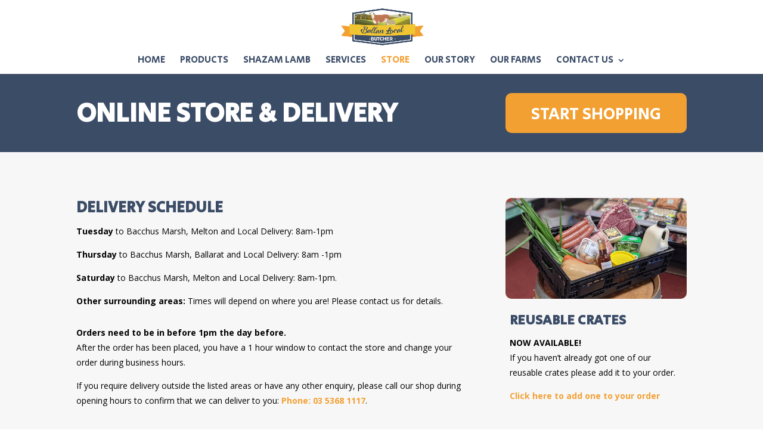

--- FILE ---
content_type: text/css
request_url: https://ballanlocalbutcher.com.au/wp-content/et-cache/1046/et-divi-dynamic-tb-1434-late.css?ver=1767302044
body_size: 699
content:
@font-face{font-family:ETmodules;font-display:block;src:url(//ballanlocalbutcher.com.au/wp-content/themes/Divi/core/admin/fonts/modules/all/modules.eot);src:url(//ballanlocalbutcher.com.au/wp-content/themes/Divi/core/admin/fonts/modules/all/modules.eot?#iefix) format("embedded-opentype"),url(//ballanlocalbutcher.com.au/wp-content/themes/Divi/core/admin/fonts/modules/all/modules.woff) format("woff"),url(//ballanlocalbutcher.com.au/wp-content/themes/Divi/core/admin/fonts/modules/all/modules.ttf) format("truetype"),url(//ballanlocalbutcher.com.au/wp-content/themes/Divi/core/admin/fonts/modules/all/modules.svg#ETmodules) format("svg");font-weight:400;font-style:normal}
@font-face{font-family:FontAwesome;font-style:normal;font-weight:400;font-display:block;src:url(//ballanlocalbutcher.com.au/wp-content/themes/Divi/core/admin/fonts/fontawesome/fa-regular-400.eot);src:url(//ballanlocalbutcher.com.au/wp-content/themes/Divi/core/admin/fonts/fontawesome/fa-regular-400.eot?#iefix) format("embedded-opentype"),url(//ballanlocalbutcher.com.au/wp-content/themes/Divi/core/admin/fonts/fontawesome/fa-regular-400.woff2) format("woff2"),url(//ballanlocalbutcher.com.au/wp-content/themes/Divi/core/admin/fonts/fontawesome/fa-regular-400.woff) format("woff"),url(//ballanlocalbutcher.com.au/wp-content/themes/Divi/core/admin/fonts/fontawesome/fa-regular-400.ttf) format("truetype"),url(//ballanlocalbutcher.com.au/wp-content/themes/Divi/core/admin/fonts/fontawesome/fa-regular-400.svg#fontawesome) format("svg")}@font-face{font-family:FontAwesome;font-style:normal;font-weight:900;font-display:block;src:url(//ballanlocalbutcher.com.au/wp-content/themes/Divi/core/admin/fonts/fontawesome/fa-solid-900.eot);src:url(//ballanlocalbutcher.com.au/wp-content/themes/Divi/core/admin/fonts/fontawesome/fa-solid-900.eot?#iefix) format("embedded-opentype"),url(//ballanlocalbutcher.com.au/wp-content/themes/Divi/core/admin/fonts/fontawesome/fa-solid-900.woff2) format("woff2"),url(//ballanlocalbutcher.com.au/wp-content/themes/Divi/core/admin/fonts/fontawesome/fa-solid-900.woff) format("woff"),url(//ballanlocalbutcher.com.au/wp-content/themes/Divi/core/admin/fonts/fontawesome/fa-solid-900.ttf) format("truetype"),url(//ballanlocalbutcher.com.au/wp-content/themes/Divi/core/admin/fonts/fontawesome/fa-solid-900.svg#fontawesome) format("svg")}@font-face{font-family:FontAwesome;font-style:normal;font-weight:400;font-display:block;src:url(//ballanlocalbutcher.com.au/wp-content/themes/Divi/core/admin/fonts/fontawesome/fa-brands-400.eot);src:url(//ballanlocalbutcher.com.au/wp-content/themes/Divi/core/admin/fonts/fontawesome/fa-brands-400.eot?#iefix) format("embedded-opentype"),url(//ballanlocalbutcher.com.au/wp-content/themes/Divi/core/admin/fonts/fontawesome/fa-brands-400.woff2) format("woff2"),url(//ballanlocalbutcher.com.au/wp-content/themes/Divi/core/admin/fonts/fontawesome/fa-brands-400.woff) format("woff"),url(//ballanlocalbutcher.com.au/wp-content/themes/Divi/core/admin/fonts/fontawesome/fa-brands-400.ttf) format("truetype"),url(//ballanlocalbutcher.com.au/wp-content/themes/Divi/core/admin/fonts/fontawesome/fa-brands-400.svg#fontawesome) format("svg")}
@media (min-width:981px){.et_pb_gutter.et_pb_gutters2 #left-area{width:77.25%}.et_pb_gutter.et_pb_gutters2 #sidebar{width:22.75%}.et_pb_gutters2.et_right_sidebar #left-area{padding-right:3%}.et_pb_gutters2.et_left_sidebar #left-area{padding-left:3%}.et_pb_gutter.et_pb_gutters2.et_right_sidebar #main-content .container:before{right:22.75%!important}.et_pb_gutter.et_pb_gutters2.et_left_sidebar #main-content .container:before{left:22.75%!important}.et_pb_gutters2 .et_pb_column,.et_pb_gutters2.et_pb_row .et_pb_column{margin-right:3%}.et_pb_gutters2 .et_pb_column_4_4,.et_pb_gutters2.et_pb_row .et_pb_column_4_4{width:100%}.et_pb_gutters2 .et_pb_column_4_4 .et_pb_module,.et_pb_gutters2.et_pb_row .et_pb_column_4_4 .et_pb_module{margin-bottom:1.5%}.et_pb_gutters2 .et_pb_column_3_4,.et_pb_gutters2.et_pb_row .et_pb_column_3_4{width:74.25%}.et_pb_gutters2 .et_pb_column_3_4 .et_pb_module,.et_pb_gutters2.et_pb_row .et_pb_column_3_4 .et_pb_module{margin-bottom:2.02%}.et_pb_gutters2 .et_pb_column_2_3,.et_pb_gutters2.et_pb_row .et_pb_column_2_3{width:65.667%}.et_pb_gutters2 .et_pb_column_2_3 .et_pb_module,.et_pb_gutters2.et_pb_row .et_pb_column_2_3 .et_pb_module{margin-bottom:2.284%}.et_pb_gutters2 .et_pb_column_3_5,.et_pb_gutters2.et_pb_row .et_pb_column_3_5{width:58.8%}.et_pb_gutters2 .et_pb_column_3_5 .et_pb_module,.et_pb_gutters2.et_pb_row .et_pb_column_3_5 .et_pb_module{margin-bottom:2.551%}.et_pb_gutters2 .et_pb_column_1_2,.et_pb_gutters2.et_pb_row .et_pb_column_1_2{width:48.5%}.et_pb_gutters2 .et_pb_column_1_2 .et_pb_module,.et_pb_gutters2.et_pb_row .et_pb_column_1_2 .et_pb_module{margin-bottom:3.093%}.et_pb_gutters2 .et_pb_column_2_5,.et_pb_gutters2.et_pb_row .et_pb_column_2_5{width:38.2%}.et_pb_gutters2 .et_pb_column_2_5 .et_pb_module,.et_pb_gutters2.et_pb_row .et_pb_column_2_5 .et_pb_module{margin-bottom:3.927%}.et_pb_gutters2 .et_pb_column_1_3,.et_pb_gutters2.et_pb_row .et_pb_column_1_3{width:31.3333%}.et_pb_gutters2 .et_pb_column_1_3 .et_pb_module,.et_pb_gutters2.et_pb_row .et_pb_column_1_3 .et_pb_module{margin-bottom:4.787%}.et_pb_gutters2 .et_pb_column_1_4,.et_pb_gutters2.et_pb_row .et_pb_column_1_4{width:22.75%}.et_pb_gutters2 .et_pb_column_1_4 .et_pb_module,.et_pb_gutters2.et_pb_row .et_pb_column_1_4 .et_pb_module{margin-bottom:6.593%}.et_pb_gutters2 .et_pb_column_1_5,.et_pb_gutters2.et_pb_row .et_pb_column_1_5{width:17.6%}.et_pb_gutters2 .et_pb_column_1_5 .et_pb_module,.et_pb_gutters2.et_pb_row .et_pb_column_1_5 .et_pb_module{margin-bottom:8.523%}.et_pb_gutters2 .et_pb_column_1_6,.et_pb_gutters2.et_pb_row .et_pb_column_1_6{width:14.1667%}.et_pb_gutters2 .et_pb_column_1_6 .et_pb_module,.et_pb_gutters2.et_pb_row .et_pb_column_1_6 .et_pb_module{margin-bottom:10.588%}.et_pb_gutters2 .et_full_width_page.woocommerce-page ul.products li.product{width:22.75%;margin-right:3%;margin-bottom:3%}.et_pb_gutters2.et_left_sidebar.woocommerce-page #main-content ul.products li.product,.et_pb_gutters2.et_right_sidebar.woocommerce-page #main-content ul.products li.product{width:30.64%;margin-right:4.04%}}

--- FILE ---
content_type: text/css
request_url: https://ballanlocalbutcher.com.au/wp-content/et-cache/1046/et-divi-dynamic-tb-1434-late.css
body_size: 699
content:
@font-face{font-family:ETmodules;font-display:block;src:url(//ballanlocalbutcher.com.au/wp-content/themes/Divi/core/admin/fonts/modules/all/modules.eot);src:url(//ballanlocalbutcher.com.au/wp-content/themes/Divi/core/admin/fonts/modules/all/modules.eot?#iefix) format("embedded-opentype"),url(//ballanlocalbutcher.com.au/wp-content/themes/Divi/core/admin/fonts/modules/all/modules.woff) format("woff"),url(//ballanlocalbutcher.com.au/wp-content/themes/Divi/core/admin/fonts/modules/all/modules.ttf) format("truetype"),url(//ballanlocalbutcher.com.au/wp-content/themes/Divi/core/admin/fonts/modules/all/modules.svg#ETmodules) format("svg");font-weight:400;font-style:normal}
@font-face{font-family:FontAwesome;font-style:normal;font-weight:400;font-display:block;src:url(//ballanlocalbutcher.com.au/wp-content/themes/Divi/core/admin/fonts/fontawesome/fa-regular-400.eot);src:url(//ballanlocalbutcher.com.au/wp-content/themes/Divi/core/admin/fonts/fontawesome/fa-regular-400.eot?#iefix) format("embedded-opentype"),url(//ballanlocalbutcher.com.au/wp-content/themes/Divi/core/admin/fonts/fontawesome/fa-regular-400.woff2) format("woff2"),url(//ballanlocalbutcher.com.au/wp-content/themes/Divi/core/admin/fonts/fontawesome/fa-regular-400.woff) format("woff"),url(//ballanlocalbutcher.com.au/wp-content/themes/Divi/core/admin/fonts/fontawesome/fa-regular-400.ttf) format("truetype"),url(//ballanlocalbutcher.com.au/wp-content/themes/Divi/core/admin/fonts/fontawesome/fa-regular-400.svg#fontawesome) format("svg")}@font-face{font-family:FontAwesome;font-style:normal;font-weight:900;font-display:block;src:url(//ballanlocalbutcher.com.au/wp-content/themes/Divi/core/admin/fonts/fontawesome/fa-solid-900.eot);src:url(//ballanlocalbutcher.com.au/wp-content/themes/Divi/core/admin/fonts/fontawesome/fa-solid-900.eot?#iefix) format("embedded-opentype"),url(//ballanlocalbutcher.com.au/wp-content/themes/Divi/core/admin/fonts/fontawesome/fa-solid-900.woff2) format("woff2"),url(//ballanlocalbutcher.com.au/wp-content/themes/Divi/core/admin/fonts/fontawesome/fa-solid-900.woff) format("woff"),url(//ballanlocalbutcher.com.au/wp-content/themes/Divi/core/admin/fonts/fontawesome/fa-solid-900.ttf) format("truetype"),url(//ballanlocalbutcher.com.au/wp-content/themes/Divi/core/admin/fonts/fontawesome/fa-solid-900.svg#fontawesome) format("svg")}@font-face{font-family:FontAwesome;font-style:normal;font-weight:400;font-display:block;src:url(//ballanlocalbutcher.com.au/wp-content/themes/Divi/core/admin/fonts/fontawesome/fa-brands-400.eot);src:url(//ballanlocalbutcher.com.au/wp-content/themes/Divi/core/admin/fonts/fontawesome/fa-brands-400.eot?#iefix) format("embedded-opentype"),url(//ballanlocalbutcher.com.au/wp-content/themes/Divi/core/admin/fonts/fontawesome/fa-brands-400.woff2) format("woff2"),url(//ballanlocalbutcher.com.au/wp-content/themes/Divi/core/admin/fonts/fontawesome/fa-brands-400.woff) format("woff"),url(//ballanlocalbutcher.com.au/wp-content/themes/Divi/core/admin/fonts/fontawesome/fa-brands-400.ttf) format("truetype"),url(//ballanlocalbutcher.com.au/wp-content/themes/Divi/core/admin/fonts/fontawesome/fa-brands-400.svg#fontawesome) format("svg")}
@media (min-width:981px){.et_pb_gutter.et_pb_gutters2 #left-area{width:77.25%}.et_pb_gutter.et_pb_gutters2 #sidebar{width:22.75%}.et_pb_gutters2.et_right_sidebar #left-area{padding-right:3%}.et_pb_gutters2.et_left_sidebar #left-area{padding-left:3%}.et_pb_gutter.et_pb_gutters2.et_right_sidebar #main-content .container:before{right:22.75%!important}.et_pb_gutter.et_pb_gutters2.et_left_sidebar #main-content .container:before{left:22.75%!important}.et_pb_gutters2 .et_pb_column,.et_pb_gutters2.et_pb_row .et_pb_column{margin-right:3%}.et_pb_gutters2 .et_pb_column_4_4,.et_pb_gutters2.et_pb_row .et_pb_column_4_4{width:100%}.et_pb_gutters2 .et_pb_column_4_4 .et_pb_module,.et_pb_gutters2.et_pb_row .et_pb_column_4_4 .et_pb_module{margin-bottom:1.5%}.et_pb_gutters2 .et_pb_column_3_4,.et_pb_gutters2.et_pb_row .et_pb_column_3_4{width:74.25%}.et_pb_gutters2 .et_pb_column_3_4 .et_pb_module,.et_pb_gutters2.et_pb_row .et_pb_column_3_4 .et_pb_module{margin-bottom:2.02%}.et_pb_gutters2 .et_pb_column_2_3,.et_pb_gutters2.et_pb_row .et_pb_column_2_3{width:65.667%}.et_pb_gutters2 .et_pb_column_2_3 .et_pb_module,.et_pb_gutters2.et_pb_row .et_pb_column_2_3 .et_pb_module{margin-bottom:2.284%}.et_pb_gutters2 .et_pb_column_3_5,.et_pb_gutters2.et_pb_row .et_pb_column_3_5{width:58.8%}.et_pb_gutters2 .et_pb_column_3_5 .et_pb_module,.et_pb_gutters2.et_pb_row .et_pb_column_3_5 .et_pb_module{margin-bottom:2.551%}.et_pb_gutters2 .et_pb_column_1_2,.et_pb_gutters2.et_pb_row .et_pb_column_1_2{width:48.5%}.et_pb_gutters2 .et_pb_column_1_2 .et_pb_module,.et_pb_gutters2.et_pb_row .et_pb_column_1_2 .et_pb_module{margin-bottom:3.093%}.et_pb_gutters2 .et_pb_column_2_5,.et_pb_gutters2.et_pb_row .et_pb_column_2_5{width:38.2%}.et_pb_gutters2 .et_pb_column_2_5 .et_pb_module,.et_pb_gutters2.et_pb_row .et_pb_column_2_5 .et_pb_module{margin-bottom:3.927%}.et_pb_gutters2 .et_pb_column_1_3,.et_pb_gutters2.et_pb_row .et_pb_column_1_3{width:31.3333%}.et_pb_gutters2 .et_pb_column_1_3 .et_pb_module,.et_pb_gutters2.et_pb_row .et_pb_column_1_3 .et_pb_module{margin-bottom:4.787%}.et_pb_gutters2 .et_pb_column_1_4,.et_pb_gutters2.et_pb_row .et_pb_column_1_4{width:22.75%}.et_pb_gutters2 .et_pb_column_1_4 .et_pb_module,.et_pb_gutters2.et_pb_row .et_pb_column_1_4 .et_pb_module{margin-bottom:6.593%}.et_pb_gutters2 .et_pb_column_1_5,.et_pb_gutters2.et_pb_row .et_pb_column_1_5{width:17.6%}.et_pb_gutters2 .et_pb_column_1_5 .et_pb_module,.et_pb_gutters2.et_pb_row .et_pb_column_1_5 .et_pb_module{margin-bottom:8.523%}.et_pb_gutters2 .et_pb_column_1_6,.et_pb_gutters2.et_pb_row .et_pb_column_1_6{width:14.1667%}.et_pb_gutters2 .et_pb_column_1_6 .et_pb_module,.et_pb_gutters2.et_pb_row .et_pb_column_1_6 .et_pb_module{margin-bottom:10.588%}.et_pb_gutters2 .et_full_width_page.woocommerce-page ul.products li.product{width:22.75%;margin-right:3%;margin-bottom:3%}.et_pb_gutters2.et_left_sidebar.woocommerce-page #main-content ul.products li.product,.et_pb_gutters2.et_right_sidebar.woocommerce-page #main-content ul.products li.product{width:30.64%;margin-right:4.04%}}